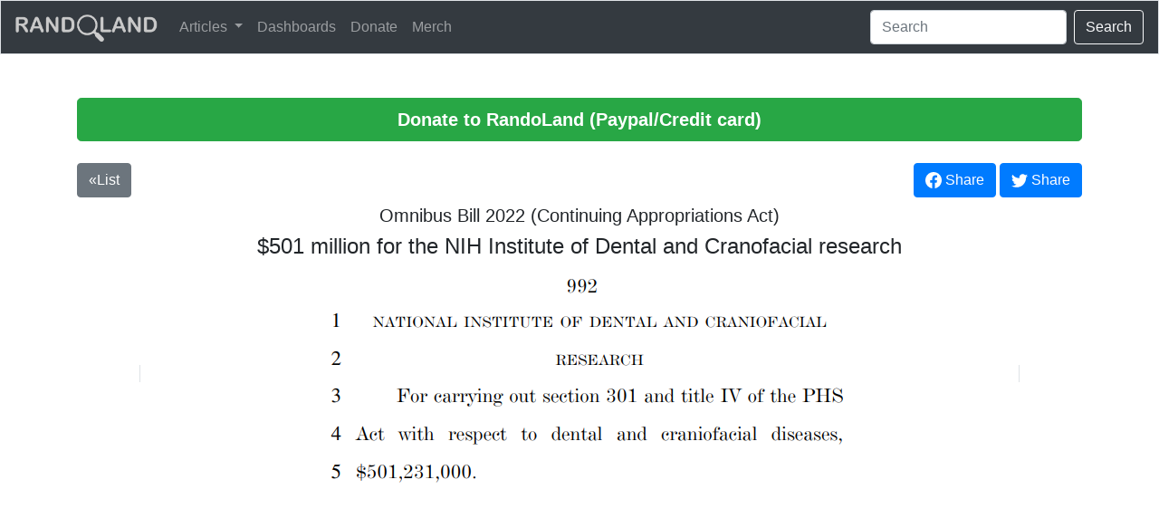

--- FILE ---
content_type: text/html; charset=utf-8
request_url: https://randoland.us/bill_breakdowns/consolidated-appropriations-act-2022-omnibus-bill/1286/
body_size: 6866
content:


<!doctype html>
<html lang="en">
<head>
<meta charset="utf-8">
<meta name ="viewport" content= "width=device-width,initial-scale=1, shrink-to-fit=no">


<!-- Primary Meta Tags -->
<title>Omnibus Bill 2022 (Continuing Appropriations Act)</title>
<meta name="title" content="Omnibus Bill 2022 (Continuing Appropriations Act)">
<meta name="description" content="Mucking through .gov so you don't have to.">

<!-- Open Graph / Facebook -->
<meta property="og:type" content="website">
<meta property="og:url" content="https://www.randoland.us/bill_breakdowns/consolidated-appropriations-act-2022-omnibus-bill/1286">
<meta property="og:title" content="$501 million for the NIH Institute of Dental and Cranofacial research">
<meta property="og:description" content="Mucking through .gov so you don't have to.">
<meta property="og:image" content="https://d3346f13f1pt3f.cloudfront.net/static/logo3.png">

<!-- Twitter -->
<meta name="twitter:card" content="summary_large_image">
<meta name="twitter:url" content="https://www.randoland.us/bill_breakdowns/consolidated-appropriations-act-2022-omnibus-bill/1286">
<meta name="twitter:title" content="$501 million for the NIH Institute of Dental and Cranofacial research">
<meta name="twitter:description" content="Omnibus Bill 2022 (Continuing Appropriations Act)">
<meta name="twitter:image" content="https://d3346f13f1pt3f.cloudfront.net/static/logo3.png">



<link crossorigin="anonymous" href="https://stackpath.bootstrapcdn.com/bootstrap/4.5.2/css/bootstrap.min.css" integrity="sha384-JcKb8q3iqJ61gNV9KGb8thSsNjpSL0n8PARn9HuZOnIxN0hoP+VmmDGMN5t9UJ0Z" rel="stylesheet">
<script crossorigin="anonymous" integrity="sha384-ZvpUoO/+PpLXR1lu4jmpXWu80pZlYUAfxl5NsBMWOEPSjUn/6Z/hRTt8+pR6L4N2" src="https://code.jquery.com/jquery-3.5.1.min.js"></script>
<script crossorigin="anonymous" integrity="sha384-Q6E9RHvbIyZFJoft+2mJbHaEWldlvI9IOYy5n3zV9zzTtmI3UksdQRVvoxMfooAo" src="https://cdn.jsdelivr.net/npm/popper.js@1.16.0/dist/umd/popper.min.js"></script>
<script crossorigin="anonymous" integrity="sha384-B4gt1jrGC7Jh4AgTPSdUtOBvfO8shuf57BaghqFfPlYxofvL8/KUEfYiJOMMV+rV" src="https://stackpath.bootstrapcdn.com/bootstrap/4.5.2/js/bootstrap.min.js"></script>

</head>

<body class="bg-white">

<nav class="navbar sticky-top navbar-expand-md navbar-dark bg-dark mb-4 border">
    
    <a class="navbar-brand" href="/">
        
        <img src="https://d3346f13f1pt3f.cloudfront.net/static/logo-banner.png" style= "max-height:30px" alt="...">
        
    </a>
    
    <button class="navbar-toggler" type="button" data-toggle="collapse"
    data-target="#navbarCollapse" aria-controls="navbarCollapse"
    aria-expanded="false" aria-label="Toggle navigation">
    
    <span class="navbar-toggler-icon"></span></button>
    <div class="collapse navbar-collapse" id="navbarCollapse">
        <ul class="navbar-nav mr-auto">
            <li class="nav-item dropdown">
                <a class="nav-link dropdown-toggle" href="#" id="navbarDropdown" role="button" data-toggle="dropdown" aria-haspopup="true" aria-expanded="false">
                  Articles
                </a>
                <div class="dropdown-menu" aria-labelledby="navbarDropdown">
                  <a class="dropdown-item" href="/bill_breakdowns/">Breakdowns</a>
                  <a class="dropdown-item" href="/thinkpieces/">Thinkpieces</a>
                  <a class="dropdown-item" href="/roundups/">Weekly Roundup</a>
                </div>
            </li>
            
            
            <li class="nav-item">
                <a class="nav-link" href="/wastebooks/">
                Dashboards</a>
            </li>
            <li class="nav-item">
                <a class="nav-link" href="https://www.paypal.com/donate/?hosted_button_id=WUTD8LZKKYAMA">
                Donate</a>
            </li>
            <li class="nav-item">
                <a class="nav-link" href="https://www.landmanlife.com/product/randoland-richardson-trucker-cap/">
                Merch</a>
            </li>
            
        </ul>
        <form class="form-inline my-2 my-lg-0" method="POST" action="/search/">
            <input type="hidden" name="csrfmiddlewaretoken" value="eLoIkZBc4Fn79eMtDgvWZXoyqtjqNCBBmFjSd1veFxtn8pLsYeaqrzklPgub6Wu4">
            <input class="form-control mr-sm-2" type="search" placeholder="Search" aria-label="Search" name="search">
            <button class="btn btn-outline-light my-2 my-sm-0" type="submit">Search</button>
          </form>    
    </div>
</nav>
 
<main role="main" class="container">
    
    <a href="https://www.paypal.com/donate/?hosted_button_id=WUTD8LZKKYAMA" class="p-2">
        <button type="button" class="btn btn-success btn-lg btn-block"><b>Donate to RandoLand (Paypal/Credit card)</b></button>
    </a>
    
    <div>
        
        


<div class="row mb-2">
  <div class="col text-left"> 
      <a href="/bill_breakdowns/consolidated-appropriations-act-2022-omnibus-bill/" class="btn btn-secondary">&laquo;List</a>
  </div>

  <div class="col text-right">
    <a href="https://www.facebook.com/sharer.php?u=https://www.randoland.us/bill_breakdowns/consolidated-appropriations-act-2022-omnibus-bill/1286" class="btn btn-primary"> 
      <svg xmlns="http://www.w3.org/2000/svg" width="18" height="18" fill="currentColor" class="bi bi-facebook" viewBox="0 0 16 16">
        <path d="M16 8.049c0-4.446-3.582-8.05-8-8.05C3.58 0-.002 3.603-.002 8.05c0 4.017 2.926 7.347 6.75 7.951v-5.625h-2.03V8.05H6.75V6.275c0-2.017 1.195-3.131 3.022-3.131.876 0 1.791.157 1.791.157v1.98h-1.009c-.993 0-1.303.621-1.303 1.258v1.51h2.218l-.354 2.326H9.25V16c3.824-.604 6.75-3.934 6.75-7.951z"/>
      </svg>&nbsp;Share
    </a>
    <a href="https://twitter.com/share?url=https://www.randoland.us/bill_breakdowns/consolidated-appropriations-act-2022-omnibus-bill/1286&text=Omnibus Bill 2022 (Continuing Appropriations Act) item: $501 million for the NIH Institute of Dental and Cranofacial research" class="btn btn-primary">
      <svg xmlns="http://www.w3.org/2000/svg" width="18" height="18" fill="currentColor" class="bi bi-twitter" viewBox="0 0 16 16">
        <path d="M5.026 15c6.038 0 9.341-5.003 9.341-9.334 0-.14 0-.282-.006-.422A6.685 6.685 0 0 0 16 3.542a6.658 6.658 0 0 1-1.889.518 3.301 3.301 0 0 0 1.447-1.817 6.533 6.533 0 0 1-2.087.793A3.286 3.286 0 0 0 7.875 6.03a9.325 9.325 0 0 1-6.767-3.429 3.289 3.289 0 0 0 1.018 4.382A3.323 3.323 0 0 1 .64 6.575v.045a3.288 3.288 0 0 0 2.632 3.218 3.203 3.203 0 0 1-.865.115 3.23 3.23 0 0 1-.614-.057 3.283 3.283 0 0 0 3.067 2.277A6.588 6.588 0 0 1 .78 13.58a6.32 6.32 0 0 1-.78-.045A9.344 9.344 0 0 0 5.026 15z"/>
      </svg>&nbsp;Share
    </a>  
  </div>
</div>
<div class="text-center">
  <h5>Omnibus Bill 2022 (Continuing Appropriations Act)<br></h5>
  <h4>$501 million for the NIH Institute of Dental and Cranofacial research</h4>
</div>


    </div>
    <div>
        
<div class="text-center container-fluid">   

<span class="border">
  
  <img src="https://d3346f13f1pt3f.cloudfront.net/media/images/Omni2022-603-1.png" class="img-fluid" alt="Responsive image"> 
</span>

</div>

    </div>
    

</main>
   
</body>

</html>
        